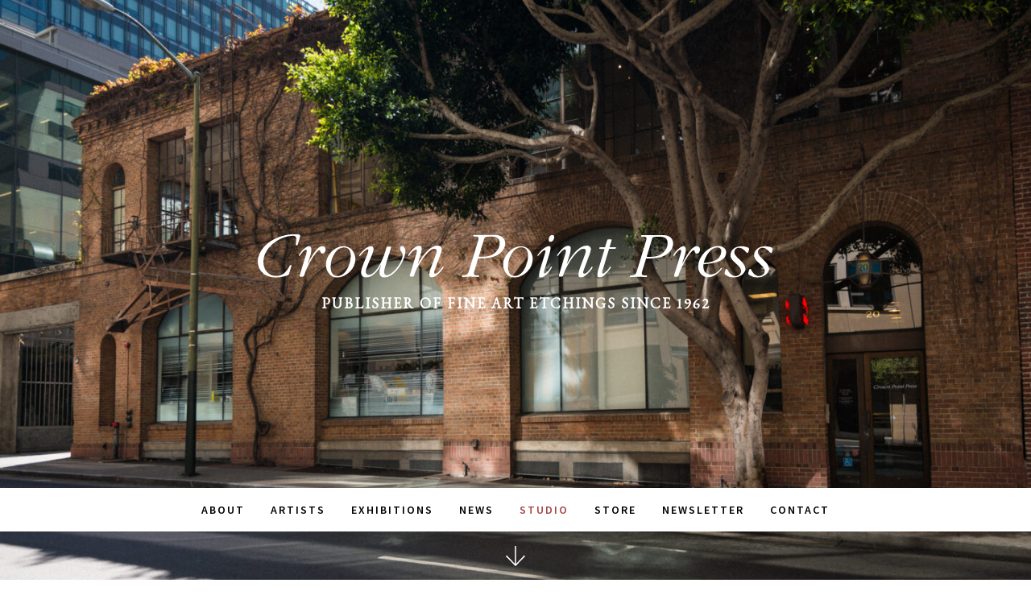

--- FILE ---
content_type: text/html; charset=UTF-8
request_url: https://crownpoint.com/
body_size: 13643
content:
<!doctype html>
<html lang="en-US">
  <head>
  <meta charset="utf-8">
  <meta http-equiv="x-ua-compatible" content="ie=edge">
  <meta name="viewport" content="width=device-width, initial-scale=1, shrink-to-fit=no">
  <link rel="shortcut icon" href="https://crownpoint.com/app/themes/crownpoint/dist/images/favicon.png" />
  <meta name='robots' content='index, follow, max-image-preview:large, max-snippet:-1, max-video-preview:-1' />

            <script data-no-defer="1" data-ezscrex="false" data-cfasync="false" data-pagespeed-no-defer data-cookieconsent="ignore">
                var ctPublicFunctions = {"_ajax_nonce":"cf4143f75b","_rest_nonce":"c12d8f5aba","_ajax_url":"\/wp-admin\/admin-ajax.php","_rest_url":"https:\/\/crownpoint.com\/wp-json\/","data__cookies_type":"none","data__ajax_type":"admin_ajax","data__bot_detector_enabled":"1","data__frontend_data_log_enabled":1,"cookiePrefix":"","wprocket_detected":false,"host_url":"crownpoint.com","text__ee_click_to_select":"Click to select the whole data","text__ee_original_email":"The complete one is","text__ee_got_it":"Got it","text__ee_blocked":"Blocked","text__ee_cannot_connect":"Cannot connect","text__ee_cannot_decode":"Can not decode email. Unknown reason","text__ee_email_decoder":"CleanTalk email decoder","text__ee_wait_for_decoding":"The magic is on the way!","text__ee_decoding_process":"Please wait a few seconds while we decode the contact data."}
            </script>
        
            <script data-no-defer="1" data-ezscrex="false" data-cfasync="false" data-pagespeed-no-defer data-cookieconsent="ignore">
                var ctPublic = {"_ajax_nonce":"cf4143f75b","settings__forms__check_internal":"0","settings__forms__check_external":"1","settings__forms__force_protection":0,"settings__forms__search_test":"1","settings__data__bot_detector_enabled":"1","settings__sfw__anti_crawler":0,"blog_home":"https:\/\/crownpoint.com\/","pixel__setting":"3","pixel__enabled":false,"pixel__url":null,"data__email_check_before_post":"1","data__email_check_exist_post":"0","data__cookies_type":"none","data__key_is_ok":true,"data__visible_fields_required":true,"wl_brandname":"Anti-Spam by CleanTalk","wl_brandname_short":"CleanTalk","ct_checkjs_key":487834441,"emailEncoderPassKey":"ed2460fa902034b17e13f5960b3069c2","bot_detector_forms_excluded":"W10=","advancedCacheExists":false,"varnishCacheExists":false,"wc_ajax_add_to_cart":false}
            </script>
        
	<!-- This site is optimized with the Yoast SEO plugin v26.8 - https://yoast.com/product/yoast-seo-wordpress/ -->
	<title>Crown Point Press</title>
	<meta name="description" content="Publisher and printer of fine art etchings since 1962 with monthly exhibitions in its San Francisco gallery." />
	<link rel="canonical" href="https://crownpoint.com/" />
	<meta property="og:locale" content="en_US" />
	<meta property="og:type" content="website" />
	<meta property="og:title" content="Crown Point Press" />
	<meta property="og:description" content="Publisher and printer of fine art etchings since 1962 with monthly exhibitions in its San Francisco gallery." />
	<meta property="og:url" content="https://crownpoint.com/" />
	<meta property="og:site_name" content="Crown Point Press" />
	<meta property="article:publisher" content="https://www.facebook.com/Crown-Point-Press-161959307190473/" />
	<meta property="article:modified_time" content="2025-11-05T00:05:57+00:00" />
	<meta property="og:image" content="https://crownpoint.com/app/uploads/CPP-FrontDoor-1440x961.jpg" />
	<meta property="og:image:width" content="1440" />
	<meta property="og:image:height" content="961" />
	<meta property="og:image:type" content="image/jpeg" />
	<meta name="twitter:card" content="summary_large_image" />
	<meta name="twitter:site" content="@CrownPointPress" />
	<script type="application/ld+json" class="yoast-schema-graph">{"@context":"https://schema.org","@graph":[{"@type":"WebPage","@id":"https://crownpoint.com/","url":"https://crownpoint.com/","name":"Crown Point Press","isPartOf":{"@id":"https://crownpoint.com/#website"},"about":{"@id":"https://crownpoint.com/#organization"},"primaryImageOfPage":{"@id":"https://crownpoint.com/#primaryimage"},"image":{"@id":"https://crownpoint.com/#primaryimage"},"thumbnailUrl":"https://crownpoint.com/app/uploads/CPP-FrontDoor.jpg","datePublished":"2016-10-18T21:37:27+00:00","dateModified":"2025-11-05T00:05:57+00:00","description":"Publisher and printer of fine art etchings since 1962 with monthly exhibitions in its San Francisco gallery.","breadcrumb":{"@id":"https://crownpoint.com/#breadcrumb"},"inLanguage":"en-US","potentialAction":[{"@type":"ReadAction","target":["https://crownpoint.com/"]}]},{"@type":"ImageObject","inLanguage":"en-US","@id":"https://crownpoint.com/#primaryimage","url":"https://crownpoint.com/app/uploads/CPP-FrontDoor.jpg","contentUrl":"https://crownpoint.com/app/uploads/CPP-FrontDoor.jpg","width":2000,"height":1335},{"@type":"BreadcrumbList","@id":"https://crownpoint.com/#breadcrumb","itemListElement":[{"@type":"ListItem","position":1,"name":"Home"}]},{"@type":"WebSite","@id":"https://crownpoint.com/#website","url":"https://crownpoint.com/","name":"Crown Point Press","description":"Publisher of fine art etchings since 1962","publisher":{"@id":"https://crownpoint.com/#organization"},"potentialAction":[{"@type":"SearchAction","target":{"@type":"EntryPoint","urlTemplate":"https://crownpoint.com/?s={search_term_string}"},"query-input":{"@type":"PropertyValueSpecification","valueRequired":true,"valueName":"search_term_string"}}],"inLanguage":"en-US"},{"@type":"Organization","@id":"https://crownpoint.com/#organization","name":"Crown Point Press","url":"https://crownpoint.com/","logo":{"@type":"ImageObject","inLanguage":"en-US","@id":"https://crownpoint.com/#/schema/logo/image/","url":"https://crownpoint.com/app/uploads/admin-ajax.jpg","contentUrl":"https://crownpoint.com/app/uploads/admin-ajax.jpg","width":600,"height":600,"caption":"Crown Point Press"},"image":{"@id":"https://crownpoint.com/#/schema/logo/image/"},"sameAs":["https://www.facebook.com/Crown-Point-Press-161959307190473/","https://x.com/CrownPointPress","https://www.instagram.com/crownpointpress/","https://www.youtube.com/user/CrownPointPress"]}]}</script>
	<!-- / Yoast SEO plugin. -->


<link rel='dns-prefetch' href='//fd.cleantalk.org' />
<link rel="alternate" title="oEmbed (JSON)" type="application/json+oembed" href="https://crownpoint.com/wp-json/oembed/1.0/embed?url=https%3A%2F%2Fcrownpoint.com%2F" />
<link rel="alternate" title="oEmbed (XML)" type="text/xml+oembed" href="https://crownpoint.com/wp-json/oembed/1.0/embed?url=https%3A%2F%2Fcrownpoint.com%2F&#038;format=xml" />
<style id='wp-img-auto-sizes-contain-inline-css' type='text/css'>
img:is([sizes=auto i],[sizes^="auto," i]){contain-intrinsic-size:3000px 1500px}
/*# sourceURL=wp-img-auto-sizes-contain-inline-css */
</style>
<style id='wp-emoji-styles-inline-css' type='text/css'>

	img.wp-smiley, img.emoji {
		display: inline !important;
		border: none !important;
		box-shadow: none !important;
		height: 1em !important;
		width: 1em !important;
		margin: 0 0.07em !important;
		vertical-align: -0.1em !important;
		background: none !important;
		padding: 0 !important;
	}
/*# sourceURL=wp-emoji-styles-inline-css */
</style>
<style id='wp-block-library-inline-css' type='text/css'>
:root{--wp-block-synced-color:#7a00df;--wp-block-synced-color--rgb:122,0,223;--wp-bound-block-color:var(--wp-block-synced-color);--wp-editor-canvas-background:#ddd;--wp-admin-theme-color:#007cba;--wp-admin-theme-color--rgb:0,124,186;--wp-admin-theme-color-darker-10:#006ba1;--wp-admin-theme-color-darker-10--rgb:0,107,160.5;--wp-admin-theme-color-darker-20:#005a87;--wp-admin-theme-color-darker-20--rgb:0,90,135;--wp-admin-border-width-focus:2px}@media (min-resolution:192dpi){:root{--wp-admin-border-width-focus:1.5px}}.wp-element-button{cursor:pointer}:root .has-very-light-gray-background-color{background-color:#eee}:root .has-very-dark-gray-background-color{background-color:#313131}:root .has-very-light-gray-color{color:#eee}:root .has-very-dark-gray-color{color:#313131}:root .has-vivid-green-cyan-to-vivid-cyan-blue-gradient-background{background:linear-gradient(135deg,#00d084,#0693e3)}:root .has-purple-crush-gradient-background{background:linear-gradient(135deg,#34e2e4,#4721fb 50%,#ab1dfe)}:root .has-hazy-dawn-gradient-background{background:linear-gradient(135deg,#faaca8,#dad0ec)}:root .has-subdued-olive-gradient-background{background:linear-gradient(135deg,#fafae1,#67a671)}:root .has-atomic-cream-gradient-background{background:linear-gradient(135deg,#fdd79a,#004a59)}:root .has-nightshade-gradient-background{background:linear-gradient(135deg,#330968,#31cdcf)}:root .has-midnight-gradient-background{background:linear-gradient(135deg,#020381,#2874fc)}:root{--wp--preset--font-size--normal:16px;--wp--preset--font-size--huge:42px}.has-regular-font-size{font-size:1em}.has-larger-font-size{font-size:2.625em}.has-normal-font-size{font-size:var(--wp--preset--font-size--normal)}.has-huge-font-size{font-size:var(--wp--preset--font-size--huge)}.has-text-align-center{text-align:center}.has-text-align-left{text-align:left}.has-text-align-right{text-align:right}.has-fit-text{white-space:nowrap!important}#end-resizable-editor-section{display:none}.aligncenter{clear:both}.items-justified-left{justify-content:flex-start}.items-justified-center{justify-content:center}.items-justified-right{justify-content:flex-end}.items-justified-space-between{justify-content:space-between}.screen-reader-text{border:0;clip-path:inset(50%);height:1px;margin:-1px;overflow:hidden;padding:0;position:absolute;width:1px;word-wrap:normal!important}.screen-reader-text:focus{background-color:#ddd;clip-path:none;color:#444;display:block;font-size:1em;height:auto;left:5px;line-height:normal;padding:15px 23px 14px;text-decoration:none;top:5px;width:auto;z-index:100000}html :where(.has-border-color){border-style:solid}html :where([style*=border-top-color]){border-top-style:solid}html :where([style*=border-right-color]){border-right-style:solid}html :where([style*=border-bottom-color]){border-bottom-style:solid}html :where([style*=border-left-color]){border-left-style:solid}html :where([style*=border-width]){border-style:solid}html :where([style*=border-top-width]){border-top-style:solid}html :where([style*=border-right-width]){border-right-style:solid}html :where([style*=border-bottom-width]){border-bottom-style:solid}html :where([style*=border-left-width]){border-left-style:solid}html :where(img[class*=wp-image-]){height:auto;max-width:100%}:where(figure){margin:0 0 1em}html :where(.is-position-sticky){--wp-admin--admin-bar--position-offset:var(--wp-admin--admin-bar--height,0px)}@media screen and (max-width:600px){html :where(.is-position-sticky){--wp-admin--admin-bar--position-offset:0px}}

/*# sourceURL=wp-block-library-inline-css */
</style><style id='global-styles-inline-css' type='text/css'>
:root{--wp--preset--aspect-ratio--square: 1;--wp--preset--aspect-ratio--4-3: 4/3;--wp--preset--aspect-ratio--3-4: 3/4;--wp--preset--aspect-ratio--3-2: 3/2;--wp--preset--aspect-ratio--2-3: 2/3;--wp--preset--aspect-ratio--16-9: 16/9;--wp--preset--aspect-ratio--9-16: 9/16;--wp--preset--color--black: #000000;--wp--preset--color--cyan-bluish-gray: #abb8c3;--wp--preset--color--white: #ffffff;--wp--preset--color--pale-pink: #f78da7;--wp--preset--color--vivid-red: #cf2e2e;--wp--preset--color--luminous-vivid-orange: #ff6900;--wp--preset--color--luminous-vivid-amber: #fcb900;--wp--preset--color--light-green-cyan: #7bdcb5;--wp--preset--color--vivid-green-cyan: #00d084;--wp--preset--color--pale-cyan-blue: #8ed1fc;--wp--preset--color--vivid-cyan-blue: #0693e3;--wp--preset--color--vivid-purple: #9b51e0;--wp--preset--gradient--vivid-cyan-blue-to-vivid-purple: linear-gradient(135deg,rgb(6,147,227) 0%,rgb(155,81,224) 100%);--wp--preset--gradient--light-green-cyan-to-vivid-green-cyan: linear-gradient(135deg,rgb(122,220,180) 0%,rgb(0,208,130) 100%);--wp--preset--gradient--luminous-vivid-amber-to-luminous-vivid-orange: linear-gradient(135deg,rgb(252,185,0) 0%,rgb(255,105,0) 100%);--wp--preset--gradient--luminous-vivid-orange-to-vivid-red: linear-gradient(135deg,rgb(255,105,0) 0%,rgb(207,46,46) 100%);--wp--preset--gradient--very-light-gray-to-cyan-bluish-gray: linear-gradient(135deg,rgb(238,238,238) 0%,rgb(169,184,195) 100%);--wp--preset--gradient--cool-to-warm-spectrum: linear-gradient(135deg,rgb(74,234,220) 0%,rgb(151,120,209) 20%,rgb(207,42,186) 40%,rgb(238,44,130) 60%,rgb(251,105,98) 80%,rgb(254,248,76) 100%);--wp--preset--gradient--blush-light-purple: linear-gradient(135deg,rgb(255,206,236) 0%,rgb(152,150,240) 100%);--wp--preset--gradient--blush-bordeaux: linear-gradient(135deg,rgb(254,205,165) 0%,rgb(254,45,45) 50%,rgb(107,0,62) 100%);--wp--preset--gradient--luminous-dusk: linear-gradient(135deg,rgb(255,203,112) 0%,rgb(199,81,192) 50%,rgb(65,88,208) 100%);--wp--preset--gradient--pale-ocean: linear-gradient(135deg,rgb(255,245,203) 0%,rgb(182,227,212) 50%,rgb(51,167,181) 100%);--wp--preset--gradient--electric-grass: linear-gradient(135deg,rgb(202,248,128) 0%,rgb(113,206,126) 100%);--wp--preset--gradient--midnight: linear-gradient(135deg,rgb(2,3,129) 0%,rgb(40,116,252) 100%);--wp--preset--font-size--small: 13px;--wp--preset--font-size--medium: 20px;--wp--preset--font-size--large: 36px;--wp--preset--font-size--x-large: 42px;--wp--preset--spacing--20: 0.44rem;--wp--preset--spacing--30: 0.67rem;--wp--preset--spacing--40: 1rem;--wp--preset--spacing--50: 1.5rem;--wp--preset--spacing--60: 2.25rem;--wp--preset--spacing--70: 3.38rem;--wp--preset--spacing--80: 5.06rem;--wp--preset--shadow--natural: 6px 6px 9px rgba(0, 0, 0, 0.2);--wp--preset--shadow--deep: 12px 12px 50px rgba(0, 0, 0, 0.4);--wp--preset--shadow--sharp: 6px 6px 0px rgba(0, 0, 0, 0.2);--wp--preset--shadow--outlined: 6px 6px 0px -3px rgb(255, 255, 255), 6px 6px rgb(0, 0, 0);--wp--preset--shadow--crisp: 6px 6px 0px rgb(0, 0, 0);}:where(.is-layout-flex){gap: 0.5em;}:where(.is-layout-grid){gap: 0.5em;}body .is-layout-flex{display: flex;}.is-layout-flex{flex-wrap: wrap;align-items: center;}.is-layout-flex > :is(*, div){margin: 0;}body .is-layout-grid{display: grid;}.is-layout-grid > :is(*, div){margin: 0;}:where(.wp-block-columns.is-layout-flex){gap: 2em;}:where(.wp-block-columns.is-layout-grid){gap: 2em;}:where(.wp-block-post-template.is-layout-flex){gap: 1.25em;}:where(.wp-block-post-template.is-layout-grid){gap: 1.25em;}.has-black-color{color: var(--wp--preset--color--black) !important;}.has-cyan-bluish-gray-color{color: var(--wp--preset--color--cyan-bluish-gray) !important;}.has-white-color{color: var(--wp--preset--color--white) !important;}.has-pale-pink-color{color: var(--wp--preset--color--pale-pink) !important;}.has-vivid-red-color{color: var(--wp--preset--color--vivid-red) !important;}.has-luminous-vivid-orange-color{color: var(--wp--preset--color--luminous-vivid-orange) !important;}.has-luminous-vivid-amber-color{color: var(--wp--preset--color--luminous-vivid-amber) !important;}.has-light-green-cyan-color{color: var(--wp--preset--color--light-green-cyan) !important;}.has-vivid-green-cyan-color{color: var(--wp--preset--color--vivid-green-cyan) !important;}.has-pale-cyan-blue-color{color: var(--wp--preset--color--pale-cyan-blue) !important;}.has-vivid-cyan-blue-color{color: var(--wp--preset--color--vivid-cyan-blue) !important;}.has-vivid-purple-color{color: var(--wp--preset--color--vivid-purple) !important;}.has-black-background-color{background-color: var(--wp--preset--color--black) !important;}.has-cyan-bluish-gray-background-color{background-color: var(--wp--preset--color--cyan-bluish-gray) !important;}.has-white-background-color{background-color: var(--wp--preset--color--white) !important;}.has-pale-pink-background-color{background-color: var(--wp--preset--color--pale-pink) !important;}.has-vivid-red-background-color{background-color: var(--wp--preset--color--vivid-red) !important;}.has-luminous-vivid-orange-background-color{background-color: var(--wp--preset--color--luminous-vivid-orange) !important;}.has-luminous-vivid-amber-background-color{background-color: var(--wp--preset--color--luminous-vivid-amber) !important;}.has-light-green-cyan-background-color{background-color: var(--wp--preset--color--light-green-cyan) !important;}.has-vivid-green-cyan-background-color{background-color: var(--wp--preset--color--vivid-green-cyan) !important;}.has-pale-cyan-blue-background-color{background-color: var(--wp--preset--color--pale-cyan-blue) !important;}.has-vivid-cyan-blue-background-color{background-color: var(--wp--preset--color--vivid-cyan-blue) !important;}.has-vivid-purple-background-color{background-color: var(--wp--preset--color--vivid-purple) !important;}.has-black-border-color{border-color: var(--wp--preset--color--black) !important;}.has-cyan-bluish-gray-border-color{border-color: var(--wp--preset--color--cyan-bluish-gray) !important;}.has-white-border-color{border-color: var(--wp--preset--color--white) !important;}.has-pale-pink-border-color{border-color: var(--wp--preset--color--pale-pink) !important;}.has-vivid-red-border-color{border-color: var(--wp--preset--color--vivid-red) !important;}.has-luminous-vivid-orange-border-color{border-color: var(--wp--preset--color--luminous-vivid-orange) !important;}.has-luminous-vivid-amber-border-color{border-color: var(--wp--preset--color--luminous-vivid-amber) !important;}.has-light-green-cyan-border-color{border-color: var(--wp--preset--color--light-green-cyan) !important;}.has-vivid-green-cyan-border-color{border-color: var(--wp--preset--color--vivid-green-cyan) !important;}.has-pale-cyan-blue-border-color{border-color: var(--wp--preset--color--pale-cyan-blue) !important;}.has-vivid-cyan-blue-border-color{border-color: var(--wp--preset--color--vivid-cyan-blue) !important;}.has-vivid-purple-border-color{border-color: var(--wp--preset--color--vivid-purple) !important;}.has-vivid-cyan-blue-to-vivid-purple-gradient-background{background: var(--wp--preset--gradient--vivid-cyan-blue-to-vivid-purple) !important;}.has-light-green-cyan-to-vivid-green-cyan-gradient-background{background: var(--wp--preset--gradient--light-green-cyan-to-vivid-green-cyan) !important;}.has-luminous-vivid-amber-to-luminous-vivid-orange-gradient-background{background: var(--wp--preset--gradient--luminous-vivid-amber-to-luminous-vivid-orange) !important;}.has-luminous-vivid-orange-to-vivid-red-gradient-background{background: var(--wp--preset--gradient--luminous-vivid-orange-to-vivid-red) !important;}.has-very-light-gray-to-cyan-bluish-gray-gradient-background{background: var(--wp--preset--gradient--very-light-gray-to-cyan-bluish-gray) !important;}.has-cool-to-warm-spectrum-gradient-background{background: var(--wp--preset--gradient--cool-to-warm-spectrum) !important;}.has-blush-light-purple-gradient-background{background: var(--wp--preset--gradient--blush-light-purple) !important;}.has-blush-bordeaux-gradient-background{background: var(--wp--preset--gradient--blush-bordeaux) !important;}.has-luminous-dusk-gradient-background{background: var(--wp--preset--gradient--luminous-dusk) !important;}.has-pale-ocean-gradient-background{background: var(--wp--preset--gradient--pale-ocean) !important;}.has-electric-grass-gradient-background{background: var(--wp--preset--gradient--electric-grass) !important;}.has-midnight-gradient-background{background: var(--wp--preset--gradient--midnight) !important;}.has-small-font-size{font-size: var(--wp--preset--font-size--small) !important;}.has-medium-font-size{font-size: var(--wp--preset--font-size--medium) !important;}.has-large-font-size{font-size: var(--wp--preset--font-size--large) !important;}.has-x-large-font-size{font-size: var(--wp--preset--font-size--x-large) !important;}
/*# sourceURL=global-styles-inline-css */
</style>

<style id='classic-theme-styles-inline-css' type='text/css'>
/*! This file is auto-generated */
.wp-block-button__link{color:#fff;background-color:#32373c;border-radius:9999px;box-shadow:none;text-decoration:none;padding:calc(.667em + 2px) calc(1.333em + 2px);font-size:1.125em}.wp-block-file__button{background:#32373c;color:#fff;text-decoration:none}
/*# sourceURL=/wp-includes/css/classic-themes.min.css */
</style>
<link rel='stylesheet' id='cleantalk-public-css-css' href='https://crownpoint.com/app/plugins/cleantalk-spam-protect/css/cleantalk-public.min.css?ver=6.65_1759953837' type='text/css' media='all' />
<link rel='stylesheet' id='cleantalk-email-decoder-css-css' href='https://crownpoint.com/app/plugins/cleantalk-spam-protect/css/cleantalk-email-decoder.min.css?ver=6.65_1759953837' type='text/css' media='all' />
<link rel='stylesheet' id='sage/main.css-css' href='https://crownpoint.com/app/themes/crownpoint/dist/styles/main_3742d194.css?ver=3.8' type='text/css' media='all' />
<script type="text/javascript" src="https://crownpoint.com/app/plugins/cleantalk-spam-protect/js/apbct-public-bundle_ext-protection.min.js?ver=6.65_1759953837" id="apbct-public-bundle_ext-protection.min-js-js"></script>
<script type="text/javascript" src="https://fd.cleantalk.org/ct-bot-detector-wrapper.js?ver=6.65" id="ct_bot_detector-js" defer="defer" data-wp-strategy="defer"></script>
<script type="text/javascript" src="https://code.jquery.com/jquery-3.1.1.min.js" id="jquery-js"></script>
<script>(window.jQuery && jQuery.noConflict()) || document.write('<script src="https://crownpoint.com/wp-includes/js/jquery/jquery.js"><\/script>')</script>
<script type="text/javascript" src="https://crownpoint.com/app/themes/crownpoint/dist/scripts/main_3742d194.js?ver=3.8" id="sage/main.js-js"></script>
<link rel="https://api.w.org/" href="https://crownpoint.com/wp-json/" /><link rel="alternate" title="JSON" type="application/json" href="https://crownpoint.com/wp-json/wp/v2/pages/2" /><link rel="EditURI" type="application/rsd+xml" title="RSD" href="https://crownpoint.com/xmlrpc.php?rsd" />
<meta name="generator" content="WordPress 6.9" />
<link rel='shortlink' href='https://crownpoint.com/' />
</head>
  <body class="home wp-singular page-template-default page page-id-2 page-parent wp-theme-crownpoint wp-child-theme-crownpoint">
    <!-- // crownpoint DH  -->
<header id="masthead" class="header" role="banner">

  <div class="brand textonly">
    <a href="https://crownpoint.com/" rel="home" title="Crown Point Press">
              <svg xmlns="http://www.w3.org/2000/svg" viewBox="0 0 560.2 46.9">
  <path d="M0,29.3C.1,20.5,6.5,12.7,13.7,7.9S31.5,0,40,0c1,0,6.2.1,6.2,1.7a6.9,6.9,0,0,1-.4,1.9c-.6,2.2-1.3,4.3-2,6.5s-.5,2.2-1.3,2.2-1.1-.7-1.1-1.6.5-4.5.5-5.8S41,1.8,38.7,1.8c-7.4,0-15.6,3.2-21.9,8.3S6.1,22.2,6.1,30.1s5.1,15,13.8,15c6.3,0,10.4-3.3,13.2-8.1,1.1-1.8,1.7-3.6,2.6-3.6s.9.2.9.6a7.2,7.2,0,0,1-.5,2.1c-.9,2.1-1.8,7-2.7,7.9s-9.9,2.9-13.5,2.9-9.5-1-13.4-4A17.1,17.1,0,0,1,0,29.4ZM73.7,16.7c0,1.9-1.2,4.2-3.3,4.2a2.2,2.2,0,0,1-1.6-.4,7.1,7.1,0,0,1-1.1-2.6.8.8,0,0,0-.9-.5c-1.9,0-6.3,6.5-7.1,7.8-2.7,4.2-7.3,13-8.7,17.6-.8,2.7-.6,3.2-3.5,3.2-.6,0-2,.1-2-.9a16.6,16.6,0,0,1,.5-2l6.3-20.6a17.3,17.3,0,0,0,.9-4.2c0-.6-.1-1.5-.9-1.5s-3,1.8-4.2,3.3l-1.8,2.4c-.2.3-.6,1.1-1.1,1.1a.5.5,0,0,1-.5-.5c0-1.2,3-4.6,3.7-5.4S53.2,13,55.6,13s2.7,2.7,2.7,4.2c0,3.2-2.7,10.4-4.1,14.9h.1C56.8,27.6,63.9,13,70.1,13a3.4,3.4,0,0,1,3.6,3.6Zm32.4,10.4a19.3,19.3,0,0,1-5.8,13.2c-3.5,3.5-9.1,6.6-14.1,6.6-7.6,0-12.1-7.1-12.1-14C74,22.9,83.4,13,93.4,13c7.6,0,12.7,6.9,12.7,14Zm-5-3.4c0-4.8-1.7-9.3-7.3-9.3-4,0-7.3,2.2-9.6,5.4a27.3,27.3,0,0,0-5,15.3c0,5,1.6,10.1,7.4,10.1,4,0,7.2-2.4,9.6-5.9a30.4,30.4,0,0,0,4.9-15.6Zm42.7-10.2c.6,0,1.1.1,1.1.6a13.4,13.4,0,0,1-.7,2.7c-2.4,7.8-6.8,20.7-6.8,23.5s.7,4,2.9,4c6.1,0,17.1-13.8,17.1-21.5,0-3.5-2.6-4-2.6-6.7s.6-3.2,2.3-3.2,3.3,2.9,3.3,5c0,11.7-12.5,28.9-22.8,28.9-3.6,0-5.3-2.1-5.3-5.7s1-5.4,1.9-8h-.1c-3.3,6.3-9.2,13.7-16.3,13.7-3.4,0-5.5-2.3-5.5-5.7,0-5.6,7.8-19.6,7.8-23.4,0-.7-.1-1.3-.9-1.3s-3.3,1.9-5,3.7-3,3.7-3.5,3.7a.5.5,0,0,1-.5-.5C110.2,21.7,118,13,123,13c1.9,0,2.8,1.2,2.8,3,0,5.3-8.4,19.6-8.4,24.3,0,1.9,1,3.7,3.1,3.7,5.5,0,10.7-7.7,14.3-15.2a97.6,97.6,0,0,0,4.5-12.2c.4-1.4.6-3,1.6-3Zm56.1,3.5a16.8,16.8,0,0,1-1.4,5.2l-5.8,15.4a13.4,13.4,0,0,0-1.1,3.7,1.3,1.3,0,0,0,1.4,1.4c1.7,0,4.1-2.5,5.8-4.6s1.9-3,2.6-3a.5.5,0,0,1,.5.5c0,.9-1.2,2.6-3.2,4.8s-6.2,6.3-9.1,6.3-3.1-1.2-3.1-3.2,1.1-5.5,1.9-7.7c1.7-4.5,3.5-9.1,5.1-13.6a12.4,12.4,0,0,0,1-3.9,2.3,2.3,0,0,0-2.5-2.5c-3.8,0-8.4,5.3-10.6,7.9-3.8,4.5-9.4,14.1-11.1,19.7-.6,2.1-.7,2.4-2.4,2.4h-1.2c-.9,0-1.5,0-1.5-.9a7,7,0,0,1,.4-1.7c2.2-7,4.3-14,6.4-21a15,15,0,0,0,.9-4c0-.9-.4-1.7-1.4-1.7s-4.4,3-5.8,5-1.2,2.1-1.7,2.1a.5.5,0,0,1-.6-.5c0-.8,2.5-4.1,3.1-4.7,1.8-2.2,5.5-5.8,8.6-5.8s3,1.4,3,3.5a23.5,23.5,0,0,1-1.2,6.3c-1,3.3-2.1,6.6-3.1,9.9h.1c4-7.2,12.4-19.9,21.7-19.9,2.4,0,4.5,1.4,4.5,4Zm69-6.8c0,6-5,11-10.2,13.3s-11.5,2.7-17.8,2.7h-1.4c-1.2,4.1-2.5,8.2-3.8,12.4a21,21,0,0,0-.9,3.5c0,2.2,2,2.3,3.6,2.3s2.2-.1,2.2.9-.7.9-1.4.9l-8.5-.3-6.7.3c-.6,0-2.2.4-2.2-.7s1.3-1.1,3.1-1.2c3.4-.1,4.1-3,5-5.8,3.1-10.1,6.2-20.2,9.2-30.2a19.5,19.5,0,0,0,.9-3.5c0-2.2-2-2.1-3.6-2.1s-2.2.1-2.2-.9.7-.8,1.4-.8h22.6a11.7,11.7,0,0,1,7.1,1.9,8.7,8.7,0,0,1,3.6,7.3Zm-6-.9c0-5.8-4.7-6.6-9.4-6.6-6.5,0-6.8.6-7.5,2.6l-5.6,18.2c-.2.6-.1.9,1.1.9,5.4,0,10.6.1,15.1-3.3s6.3-7.1,6.3-11.7Zm35.9,17.7A19.3,19.3,0,0,1,293,40.3c-3.5,3.5-9.1,6.6-14.1,6.6-7.6,0-12.1-7.1-12.1-14,0-9.9,9.4-19.8,19.4-19.8,7.6,0,12.7,6.9,12.7,14Zm-5-3.4c0-4.8-1.7-9.3-7.3-9.3-4,0-7.3,2.2-9.6,5.4a27.3,27.3,0,0,0-5,15.3c0,5,1.6,10.1,7.4,10.1,4,0,7.2-2.4,9.6-5.9a30.4,30.4,0,0,0,4.9-15.6Zm24.4-8A22.6,22.6,0,0,1,317,21c-1.7,5.8-3.5,11.5-5.3,17.3a10.4,10.4,0,0,0-.6,2.9c0,.7.3,1.3.9,1.3s4-3,5.4-5.2,1.4-2.3,1.9-2.3.4.2.4.5-2.3,4.2-3,5.1-5.8,6.3-8.8,6.3-2.2-1.2-2.2-2.9a26.8,26.8,0,0,1,1.3-6.3c1.7-5.6,3.5-11.2,5.1-16.7a13.4,13.4,0,0,0,.6-2.4c0-.6-.1-1.3-.9-1.3s-2.7,1.5-4.2,3-2.7,3.3-3.2,3.3-.4-.2-.4-.6,3-4.1,3.5-4.7S313.3,13,316,13s2.2,1.1,2.2,2.7Zm3.9-12c0,1.9-1.6,4.7-3.8,4.7s-2.2-1.3-2.2-2.7,1.6-4.6,3.7-4.6a2.4,2.4,0,0,1,2.4,2.5Zm39.8,13.4a16.8,16.8,0,0,1-1.4,5.2l-5.8,15.4a13.4,13.4,0,0,0-1.1,3.7,1.3,1.3,0,0,0,1.4,1.4c1.7,0,4.1-2.5,5.8-4.6s1.9-3,2.6-3a.5.5,0,0,1,.5.5c0,.9-1.2,2.6-3.2,4.8s-6.2,6.3-9.1,6.3-3.1-1.2-3.1-3.2,1.1-5.5,1.9-7.7c1.7-4.5,3.5-9.1,5.1-13.6a12.4,12.4,0,0,0,1-3.9,2.3,2.3,0,0,0-2.5-2.5c-3.8,0-8.4,5.3-10.6,7.9-3.8,4.5-9.4,14.1-11.1,19.7-.6,2.1-.7,2.4-2.4,2.4h-1.2c-.9,0-1.5,0-1.5-.9a7.1,7.1,0,0,1,.4-1.7c2.2-7,4.3-14,6.4-21a15,15,0,0,0,.9-4c0-.9-.4-1.7-1.4-1.7s-4.4,3-5.8,5-1.2,2.1-1.7,2.1a.5.5,0,0,1-.6-.5c0-.8,2.5-4.1,3.1-4.7,1.8-2.2,5.5-5.8,8.6-5.8s3,1.4,3,3.5a23.5,23.5,0,0,1-1.2,6.3c-1,3.3-2.1,6.6-3.1,9.9h.1c4-7.2,12.4-19.9,21.7-19.9,2.4,0,4.5,1.4,4.5,4ZM369.1,43a22.8,22.8,0,0,1,1.4-6.1c2.2-7,4.3-14,6.4-20.9h-4.1c-.9,0-1.7,0-1.7-.6a1.2,1.2,0,0,1,.3-.9c.3-.4.9-.4,1.7-.4h4.3l2.4-7.7a1.3,1.3,0,0,1,1.2-.8h2.7c.5,0,.9.1.9.6a7.9,7.9,0,0,1-.4,1.9c-.6,1.9-1.2,4-1.9,6h5.4c1.1,0,1.6,0,1.6.4a2.2,2.2,0,0,1-.3,1c-.1.4-1,.4-1.7.4h-5.5c-2.2,7.2-4.4,14.5-6.6,21.7a14.3,14.3,0,0,0-.9,3.5c0,.7.3,1.5,1.2,1.5s4.4-3.5,5.4-4.8,1.7-2.8,2.1-2.8a.6.6,0,0,1,.6.6c0,.8-1.7,3.2-2.2,3.7-1.8,2.4-6.3,7.5-9.6,7.5s-2.7-2.2-2.7-3.8Zm82.3-32.7c0,6-5,11-10.2,13.3s-11.5,2.7-17.8,2.7h-1.4c-1.2,4.1-2.5,8.2-3.8,12.4a21.1,21.1,0,0,0-.9,3.5c0,2.2,2,2.3,3.6,2.3s2.2-.1,2.2.9-.7.9-1.4.9l-8.5-.3-6.7.3c-.6,0-2.2.4-2.2-.7s1.3-1.1,3.1-1.2c3.4-.1,4.1-3,5-5.8,3.1-10.1,6.2-20.2,9.2-30.2a19.4,19.4,0,0,0,.9-3.5c0-2.2-2-2.1-3.6-2.1s-2.2.1-2.2-.9.7-.8,1.4-.8h22.6a11.7,11.7,0,0,1,7.1,1.9,8.7,8.7,0,0,1,3.6,7.3Zm-6-.9c0-5.8-4.7-6.6-9.4-6.6-6.5,0-6.8.6-7.5,2.6l-5.6,18.2c-.2.6-.1.9,1.1.9,5.4,0,10.6.1,15.1-3.3s6.3-7.1,6.3-11.7Zm35.2,7.3c0,1.9-1.2,4.2-3.3,4.2a2.2,2.2,0,0,1-1.6-.4,7.2,7.2,0,0,1-1.1-2.6.8.8,0,0,0-.9-.5c-1.9,0-6.3,6.5-7.1,7.8-2.7,4.2-7.3,13-8.7,17.6-.8,2.7-.6,3.2-3.5,3.2-.6,0-2,.1-2-.9a16.5,16.5,0,0,1,.5-2l6.3-20.6a17.3,17.3,0,0,0,.9-4.2c0-.6-.1-1.5-.9-1.5s-3,1.8-4.2,3.3l-1.8,2.4c-.2.3-.6,1.1-1.1,1.1a.5.5,0,0,1-.5-.5c0-1.2,3-4.6,3.7-5.4s4.8-4.7,7.2-4.7,2.7,2.7,2.7,4.2c0,3.2-2.7,10.4-4.1,14.9h.1C463.7,27.6,470.8,13,477,13a3.4,3.4,0,0,1,3.6,3.6ZM509,19.9c0,10.4-16,11.7-23.7,12.6h-.9a17.4,17.4,0,0,0-.1,2.7c0,4.8,2.5,8.3,7.6,8.3s8.9-3.2,11.3-6.6c.2-.3.4-.6.8-.6s.5.1.5.5-1.5,2.4-1.9,2.8c-3.5,3.8-8.4,7-13.6,7s-10.4-5.1-10.4-11.3c0-11.1,10.9-22.5,22-22.5,4,0,8.4,2.3,8.4,6.8Zm-9.4-5.5c-7.9,0-13.3,10.1-15,16.8,5.3-.4,13.5-1.7,16.8-6a11.4,11.4,0,0,0,2.4-6.7c0-2.7-1.6-4.1-4.2-4.1Zm30.5,22.8c0,2.6-2.2,5.5-4.2,7a15.2,15.2,0,0,1-8.6,2.7,16.1,16.1,0,0,1-8.3-2.4c-.6-.4-1.7-1.2-1.7-2a12.2,12.2,0,0,1,.6-2.3c.1-.6.4-2.6,1.4-2.6s1.2.7,1.7,1.7,3.5,6,7.9,6c3,0,6.4-2.4,6.4-5.5s-2.9-5.6-5.8-8.2-5.8-5.3-5.8-8.7c0-6.3,5.9-9.8,11.6-9.8,1.4,0,8.7.5,8.7,3a11,11,0,0,1-.5,2.1c-.2.6-.4,2.1-1.3,2.1s-1.9-1.4-3.4-2.8a8.5,8.5,0,0,0-5.8-2.8,4.8,4.8,0,0,0-5.1,4.8c0,2.8,2.9,5.3,5.8,8.1s6.1,5.8,6.1,9.6Zm25.7,0c0,2.6-2.2,5.5-4.2,7a15.3,15.3,0,0,1-8.6,2.7,16.1,16.1,0,0,1-8.3-2.4c-.6-.4-1.7-1.2-1.7-2a12.1,12.1,0,0,1,.6-2.3c.1-.6.4-2.6,1.4-2.6s1.2.7,1.7,1.7,3.5,6,7.9,6c3,0,6.4-2.4,6.4-5.5s-2.9-5.6-5.8-8.2-5.8-5.3-5.8-8.7c0-6.3,5.9-9.8,11.6-9.8,1.4,0,8.7.5,8.7,3a11,11,0,0,1-.5,2.1c-.2.6-.4,2.1-1.3,2.1s-1.9-1.4-3.4-2.8a8.5,8.5,0,0,0-5.8-2.8,4.8,4.8,0,0,0-5.1,4.8c0,2.8,2.9,5.3,5.8,8.1s6.1,5.8,6.1,9.6Z"/>
</svg>
                  <span class="tagline">PUBLISHER OF FINE ART ETCHINGS SINCE 1962</span>
                  </a>
  </div>

  <nav class="navigation" role="navigation">
    <button data-menu="primary-menu" class="ani-menu-icon ani-menu-icon--x">
      <span></span>
    </button>
    <ul id="primary-navigation" class="primary-navigation"><li id="menu-item-5871" class="mobile-only menu-item menu-item-type-post_type menu-item-object-page menu-item-home current-menu-item page_item page-item-2 current_page_item menu-item-5871"><a href="https://crownpoint.com/" aria-current="page">Home</a></li>
<li id="menu-item-610" class="menu-item menu-item-type-post_type menu-item-object-page menu-item-610"><a href="https://crownpoint.com/about/">About</a></li>
<li id="menu-item-611" class="menu-item menu-item-type-post_type menu-item-object-page menu-item-611"><a href="https://crownpoint.com/artists/">Artists</a></li>
<li id="menu-item-11571" class="menu-item menu-item-type-post_type menu-item-object-page menu-item-11571"><a href="https://crownpoint.com/exhibitions/">Exhibitions</a></li>
<li id="menu-item-612" class="menu-item menu-item-type-post_type menu-item-object-page menu-item-612"><a href="https://crownpoint.com/news/">News</a></li>
<li id="menu-item-614" class="menu-item menu-item-type-custom menu-item-object-custom menu-item-614"><a target="_blank" href="http://www.magical-secrets.com/">Studio</a></li>
<li id="menu-item-615" class="menu-item menu-item-type-custom menu-item-object-custom menu-item-615"><a target="_blank" href="https://store.crownpoint.com/">Store</a></li>
<li id="menu-item-10068" class="menu-item menu-item-type-custom menu-item-object-custom menu-item-10068"><a href="https://crownpoint.com/overview/">Newsletter</a></li>
<li id="menu-item-613" class="menu-item menu-item-type-post_type menu-item-object-page menu-item-613"><a href="https://crownpoint.com/contact/">Contact</a></li>
</ul>    <a class="arrow-up" title="Back to Top">
      <svg xmlns="http://www.w3.org/2000/svg" viewBox="0 0 96.6 100">
  <path d="M48.6,0,96.6,48.8l-4.9,4.7L51.7,11.8V100H44.8V11.8L4.9,53.5,0,48.8,47.9,0Z"/>
</svg>
    </a>
  </nav>

</header>
    <main class="main">
        
  <header class="page-header full">
        <div class="background-image"
         data-parallax="scroll"
         data-speed="0.8"
         data-image-src="https://crownpoint.com/app/uploads/CPP-FrontDoor-1440x961.jpg"
         data-natural-width="1440"
         data-natural-height="961">
    </div>
    <a href="" class="scroll-down">
      <svg xmlns="http://www.w3.org/2000/svg" viewBox="0 0 96.6 100">
  <path d="M48,100,0,51.2l4.9-4.7,40,41.7V0h6.9V88.2L91.7,46.5l4.9,4.7L48.7,100Z"/>
</svg>
    </a>
      </header>

  
      <section id="content-__geraniums-camellias" class="content-default featured-block row-even">

        <header class="featured-header">
                    <div class="background-image"
               data-parallax="scroll"
               data-speed="0.8"
               data-image-src="https://crownpoint.com/app/uploads/Geraniums-and-Lemons_image-only-1440x1776.jpg"
               data-natural-width="1440"
               data-natural-height="1776">
                       </div>
        </header>

        <div class="featured-copy">
          <h1 class="featured-title">
            <a href="https://crownpoint.com/exhibition/__geraniums-camellias/">
              Hilary Pecis: Geraniums and Camellias            </a>
          </h1>
          <p class="featured-infolink">
            <a href="https://crownpoint.com/exhibition/__geraniums-camellias/" class="arrow">
              November 7, 2025 - January 28, 2026              <svg xmlns="http://www.w3.org/2000/svg" viewBox="0 0 100 96.6">
  <path d="M100,48.6,51.2,96.6l-4.7-4.9L88.2,51.7H0V44.8H88.2L46.5,4.9,51.2,0,100,47.9Z"/>
</svg>
            </a>
          </p>
        </div>

      </section>


      <section id="content-color-2-2" class="content-default featured-block row-odd">

        <header class="featured-header">
                    <div class="background-image"
               data-parallax="scroll"
               data-speed="0.8"
               data-image-src="https://crownpoint.com/app/uploads/05-refractive-index-V.jpg"
               data-natural-width="791"
               data-natural-height="1000">
                       </div>
        </header>

        <div class="featured-copy">
          <h1 class="featured-title">
            <a href="https://crownpoint.com/exhibition/color-2-2/">
              Color: A Group Exhibition            </a>
          </h1>
          <p class="featured-infolink">
            <a href="https://crownpoint.com/exhibition/color-2-2/" class="arrow">
              November 7, 2025 - January 7, 2026              <svg xmlns="http://www.w3.org/2000/svg" viewBox="0 0 100 96.6">
  <path d="M100,48.6,51.2,96.6l-4.7-4.9L88.2,51.7H0V44.8H88.2L46.5,4.9,51.2,0,100,47.9Z"/>
</svg>
            </a>
          </p>
        </div>

      </section>

    </main>
    <footer class="footer">

  <div class="inner">

    <figure class="footer-logo">
      <a href="https://crownpoint.com/" rel="home" title="Crown Point Press">
        <svg xmlns="http://www.w3.org/2000/svg" viewBox="0 0 311.7 306.3">
  <path d="M308,18.9l3.5-10.6h.2V7.9h-.3l-.3-.4c-4.9-7.4-4.9-7.4-5.4-7.3C218.5,17.6,153,57.8,111,119.6h0l-.6,1-1.3,1.9-1.7,2.7-1,1.6h0c-8.4,12.4-26.2,33.5-55.9,33a41.7,41.7,0,1,1,38.3-58.2l.2.7h.1l.5-.2a65.4,65.4,0,0,1,8.5,4.4v.6h0l1.4-.4h0l-.2-.7h-.1a50.5,50.5,0,1,0-49,62.7c15,0,27.5-3.2,38.8-10.7C55,231.7,61,303.1,61.1,303.8v.6l9.4,1.9,9.7-5.1v-.5c-.1-.7-5.6-70.9,30.2-141.1a50.5,50.5,0,1,0,40.6-56.4c14.6-14.8,32.2-29.4,47.7-39.6A50.5,50.5,0,1,0,264,32.2a436.6,436.6,0,0,1,43.3-13h.7ZM1.5,118.1a49,49,0,0,1,96.1-13.6,51.3,51.3,0,0,0-7.5-3.7,43.2,43.2,0,1,0-39.6,60.5h1.2c29.3,0,47-20.6,55.5-33.1h0l.4-.6c1.5-2.2,2.7-4.2,3.7-5.7l.4-.6C153.3,59.5,218.5,19.2,305.5,1.6l3.7,5.6a386.8,386.8,0,0,0-71.9,22.6l-.5.2A50.3,50.3,0,0,0,214.1,41l-.6.4c-30.1,17-63.3,45.1-86.5,73.5l-.4.4a50.9,50.9,0,0,0-8.7,10.3h-.1l-.4.6c-8.9,13.1-17.6,22.6-26.9,29.1h0c-11.7,8.2-24.4,11.8-40,11.8A49,49,0,0,1,1.5,118.1ZM91,157.9l.3-.7.2-.6v-.3c7.2-5.1,13.9-11.9,20.8-20.7C83,184.1,67.9,244,69.7,304.6l-7.2-1.4C62.1,296.3,58.1,228.1,91,157.9Zm19.1-.7C74.7,225.2,78.3,293.8,78.7,300.3l-7.5,3.9c-1.8-58.9,12.6-117.1,40.6-164.7a50.3,50.3,0,0,0-1.8,13.2c0,1.4.1,2.8.2,4.1Zm99.4-4.4a49,49,0,0,1-97.8,4.5h0c-.1-1.4-.2-2.9-.2-4.4a48.9,48.9,0,0,1,16.2-36.4h0a48.9,48.9,0,0,1,21.1-11.2h.1l.2-.2a48.9,48.9,0,0,1,60.3,47.6Zm-61-49.1h-.1a50.2,50.2,0,0,0-16,7.1c21.5-25.1,50.3-49.4,77.2-65.5a50.6,50.6,0,0,0-9.9,15.8C183.1,71.8,163.9,87.7,148.4,103.7ZM295.6,79.6a49,49,0,1,1-94.8-17.4h.2v-.2a49.1,49.1,0,0,1,36.3-30.4h0a49,49,0,0,1,58.4,48.1Zm-49-50.5-4.1.2A384,384,0,0,1,309.8,8.6l-3,9.1A439.5,439.5,0,0,0,262,31.3h-.3A50.3,50.3,0,0,0,246.6,29.1ZM117.3,152.8a43.2,43.2,0,1,0,43.2-43.2A43.2,43.2,0,0,0,117.3,152.8Zm84.9,0a41.7,41.7,0,1,1-41.7-41.7A41.7,41.7,0,0,1,202.2,152.8Zm1.1-73a43.2,43.2,0,1,0,43.2-43.2A43.2,43.2,0,0,0,203.3,79.8Zm84.9,0a41.7,41.7,0,1,1-41.7-41.7A41.7,41.7,0,0,1,288.2,79.8Z"/>
</svg>
      </a>
    </figure>

    <div class="copy">

      <div class="cols col1">
                  <h3 class="col-title">Crown Point Press</h3>
          <a href="https://www.google.com/maps/place/Crown+Point+Press++20+Hawthorne+Street+San+Francisco%2C+CA+94105+" target="_blank"><p>20 Hawthorne Street<br />
San Francisco, CA 94105</p>
</a>                <p>
          <a target="_blank" class="arrow" href="https://magical-secrets.com/">
            Visit Magical Secrets
            <svg xmlns="http://www.w3.org/2000/svg" viewBox="0 0 100 96.6">
  <path d="M100,48.6,51.2,96.6l-4.7-4.9L88.2,51.7H0V44.8H88.2L46.5,4.9,51.2,0,100,47.9Z"/>
</svg>
          </a>
        </p>
      </div>

      <div class="cols col2">
                  <h3 class="col-title">Hours</h3>
          <p>Monday - Friday 9 AM - 5 PM<br />
To visit on a Saturday, please call in advance to make an appointment.</p>
              </div>

      <div class="cols col3">
        <h3 class="col-title">Contact</h3>
        <p>
                      Tel: <a href="tel:+14159746273" class="tel-link">415-974-6273</a><br/>
                                Fax: <a href="fax:+14154954220" class="fax-link">415-495-4220</a><br/>
                                <a href="mailto:info@crownpoint.com">info@crownpoint.com</a><br/>
                  </p>
		  
      </div>
		
	
		  
		
		

      <div class="bottom-row">

       
  

        <p>
          <a data-fancybox data-src="#mailinglist-modal" class="arrow">
            Subscribe
            <svg xmlns="http://www.w3.org/2000/svg" viewBox="0 0 100 96.6">
  <path d="M100,48.6,51.2,96.6l-4.7-4.9L88.2,51.7H0V44.8H88.2L46.5,4.9,51.2,0,100,47.9Z"/>
</svg>
          </a>
        </p>

        <div class="social-text">
          
  <ul class="social">

          <li>
        <a target="_blank" href="https://www.instagram.com/crownpointpress/" title="Instagram">
                    <svg aria-hidden="true" xmlns="http://www.w3.org/2000/svg" viewBox="0 0 32.6 32.7">
  <path d="M26.3,0H6.3A6.3,6.3,0,0,0,0,6.3V26.4a6.3,6.3,0,0,0,6.3,6.3h20a6.3,6.3,0,0,0,6.3-6.3V6.3A6.3,6.3,0,0,0,26.3,0Zm-3,3.7h5.5V9.2H23.3ZM11.5,13a5.8,5.8,0,0,1,9.4,0A5.5,5.5,0,0,1,22,16.3,5.7,5.7,0,0,1,16.3,22a5.9,5.9,0,0,1-5.9-5.7A5.5,5.5,0,0,1,11.5,13ZM29.4,26.3a3.1,3.1,0,0,1-3.1,3.1H6.3a3.1,3.1,0,0,1-3.1-3.1V12.9H8.1a9.3,9.3,0,0,0-.7,3.3,8.9,8.9,0,0,0,17.8,0,9.3,9.3,0,0,0-.7-3.3h4.9Z"/>
</svg>
        </a>
      </li>
          <li>
        <a target="_blank" href="https://www.youtube.com/user/CrownPointPress/" title="YouTube">
                    <svg aria-hidden="true" xmlns="http://www.w3.org/2000/svg" viewBox="0 0 100 75">
  <path d="M99,16.2S98,8.8,95,5.6,87,1.3,85,1.1C71,0,50,0,50,0h0S29,0,15,1.1c-2,.2-6.2.3-10,4.5S1,16.2,1,16.2A171.8,171.8,0,0,0,0,33.5v8.1A171.8,171.8,0,0,0,1,58.8s1,7.4,4,10.6,8.8,4.1,11,4.6c8,.8,34,1.1,34,1.1s21,0,35-1.1c2-.3,6.2-.3,10-4.5s4-10.6,4-10.6a171.8,171.8,0,0,0,1-17.3V33.5A171.8,171.8,0,0,0,99,16.2ZM37.5,56.3V18.8L68.8,37.5Z"/>
</svg>
        </a>
      </li>
          <li>
        <a target="_blank" href="https://www.artsy.net/crown-point-press" title="Artsy">
                    <svg xmlns="http://www.w3.org/2000/svg" viewBox="0 0 1795 1797">
<path d="m100.25,100.25,0,1596.5,1594.5,0,0-1596.5-1594.5,0zm115.04,116.04,1364.4,0,0,1364.4-242.08,0,0-312.41-114.04,0,0,312.41-1008.3,0,0-1364.4zm401.69,164.05-234.45,604.19,121.23,0,63.332-170.05,227.26,0,62.395,170.05,121.29,0-234.45-604.19-126.6,0zm58.331,122.04,76.899,210.07-154.8,0,77.899-210.07z" />
</svg>
        </a>
      </li>
      </ul>

        </div>

        <div class = "logos">
                 <a href="https://ifpda.org/" target="_blank">
<img src="https://crownpoint.com/app/uploads/IFPDA-03_Logo_A-MEMBER-1280-px-wide-4.png" alt="IFPDA" style="width:345px;height:40px;">
</a>
       
       <a href="https://artdealers.org/" target="_blank">
<img src="https://crownpoint.com/app/uploads/ADA1376-NewADAAMembersPosLogo-2.png" alt="ADAA" style="width:64px;height:65px;">
</a>
</div>

      </div>

    </div>

    <p id="credit">
      <a href="http://www.futurereference.co/" target="_blank" title="Website Design and Development by Future Reference">
        SITE DESIGN • ℲR
      </a>
    </p>

  </div>
	


</footer>

<script src="https://cdn.jsdelivr.net/npm/@fancyapps/ui@5.0/dist/fancybox/fancybox.umd.js"></script>
<link
  rel="stylesheet"
  href="https://cdn.jsdelivr.net/npm/@fancyapps/ui@5.0/dist/fancybox/fancybox.css"
/>

<style>



h4.form-title {
    color: #a5cfd9;
    margin-bottom: 1.4375rem;
    text-align: center;
    font-size: 2.0em;
    padding-top: 20px;
    font-weight: bold;
}


div#mailinglist-modal {
    width: 80%;
    max-width: 650px;
}

input#mc-embedded-subscribe {
    background-color: #008000 !important;
    color: white !important;
    font-size: 20px !important;
    font-weight: bold !important;
    text-transform: uppercase;
    padding-bottom: 40px !important;
    margin-top: -15px !important;
    margin-bottom: 20px !important;
}

</style>

   <script>
      Fancybox.bind('[data-fancybox]', {
         maxWidth: 500
      });    
    </script>

<div id="mailinglist-modal" style = "display: none;">
 
     <h4 class="form-title">Stay up-to-date on Crown Point Press new print releases, exhibitions, news, and events.</h4>
 
<div id="mc_embed_shell" action ="" class="form-mailinglist"> <!-- HA - Needed to add this action and class so that existing JS didn't break -->

      <link href="//cdn-images.mailchimp.com/embedcode/classic-061523.css" rel="stylesheet" type="text/css">
  <style type="text/css">
        #mc_embed_signup{background:#fff; false;clear:left; font:14px Helvetica,Arial,sans-serif; max-width: 600px;}
        /* Add your own Mailchimp form style overrides in your site stylesheet or in this style block.
           We recommend moving this block and the preceding CSS link to the HEAD of your HTML file. */
</style><style type="text/css">
        #mc-embedded-subscribe-form input[type=checkbox]{display: inline; width: auto;margin-right: 10px;}
#mergeRow-gdpr {margin-top: 20px;}
#mergeRow-gdpr fieldset label {font-weight: normal;}
#mc-embedded-subscribe-form .mc_fieldset{border:none;min-height: 0px;padding-bottom:0px;}
</style>
<div id="mc_embed_signup">
    <form action="https://crownpoint.us5.list-manage.com/subscribe/post?u=c1d3013c50061579d46c63ef6&amp;id=2ccd0e9f33&amp;v_id=31&amp;f_id=00f7c2e1f0" method="post" id="mc-embedded-subscribe-form" name="mc-embedded-subscribe-form" class="validate" target="_blank">
        <div id="mc_embed_signup_scroll">
            <div class="indicates-required"><span class="asterisk">*</span> indicates required</div>
            <div class="mc-field-group"><label for="mce-EMAIL">Email Address <span class="asterisk">*</span></label><input type="email" name="EMAIL" class="required email" id="mce-EMAIL" required="" value=""></div><div class="mc-field-group"><label for="mce-FNAME">First Name <span class="asterisk">*</span></label><input type="text" name="FNAME" class="required text" id="mce-FNAME" required="" value=""></div><div class="mc-field-group"><label for="mce-LNAME">Last Name <span class="asterisk">*</span></label><input type="text" name="LNAME" class="required text" id="mce-LNAME" required="" value=""></div><div id="mergeRow-gdpr" class="mergeRow gdpr-mergeRow content__gdprBlock mc-field-group">

<div id="mce-responses" class="clear">
            <div class="response" id="mce-error-response" style="display: none;"></div>
            <div class="response" id="mce-success-response" style="display: none;"></div>
        </div><div aria-hidden="true" style="position: absolute; left: -5000px;"><input type="text" name="b_c1d3013c50061579d46c63ef6_2ccd0e9f33" tabindex="-1" value=""></div><div class="clear"><input type="submit" name="subscribe" id="mc-embedded-subscribe" class="button" value="Subscribe"></div>


                <div class="content__gdpr"><label>Marketing Permissions</label><p>Crown Point Press will use the information you provide on this form to be in touch with you about new print releases, gallery exhibitions, art fairs, summer workshops, and other special events at or related to Crown Point Press.</p> <p>You can change your mind at any time by clicking the unsubscribe link in the footer of any email you receive from us, or by contacting us at info@crownpoint.com. We will treat your information with respect. By clicking below, you agree that we may process your information in accordance with these terms.</p></div><div class="content__gdprLegal"><p>We use Mailchimp as our marketing platform. By clicking below to subscribe, you acknowledge that your information will be transferred to Mailchimp for processing. <a href="https://mailchimp.com/legal/terms">Learn more</a> about Mailchimp's privacy practices.</p></div></div>
    </div>
</form>
</div>
<script type="text/javascript" src="//s3.amazonaws.com/downloads.mailchimp.com/js/mc-validate.js"></script><script type="text/javascript">(function($) {window.fnames = new Array(); window.ftypes = new Array();fnames[0]='EMAIL';ftypes[0]='email';fnames[1]='FNAME';ftypes[1]='text';fnames[2]='LNAME';ftypes[2]='text';fnames[3]='MMERGE3';ftypes[3]='text';fnames[4]='MMERGE4';ftypes[4]='text';}(jQuery));var $mcj = jQuery.noConflict(true);</script></div>

<script>
window.ga=window.ga||function(){(ga.q=ga.q||[]).push(arguments)};ga.l=+new Date;
ga('create', 'UA-2265187-1', 'auto');
ga('send', 'pageview');
</script>
<script async src='https://www.google-analytics.com/analytics.js'></script>
<script type="speculationrules">
{"prefetch":[{"source":"document","where":{"and":[{"href_matches":"/*"},{"not":{"href_matches":["/wp-*.php","/wp-admin/*","/app/uploads/*","/app/*","/app/plugins/*","/app/themes/crownpoint/*","/*\\?(.+)"]}},{"not":{"selector_matches":"a[rel~=\"nofollow\"]"}},{"not":{"selector_matches":".no-prefetch, .no-prefetch a"}}]},"eagerness":"conservative"}]}
</script>
<script>
              (function(e){
                  var el = document.createElement('script');
                  el.setAttribute('data-account', '8P3hhHa0bJ');
                  el.setAttribute('src', 'https://cdn.userway.org/widget.js');
                  document.body.appendChild(el);
                })();
              </script><script id="wp-emoji-settings" type="application/json">
{"baseUrl":"https://s.w.org/images/core/emoji/17.0.2/72x72/","ext":".png","svgUrl":"https://s.w.org/images/core/emoji/17.0.2/svg/","svgExt":".svg","source":{"concatemoji":"https://crownpoint.com/wp-includes/js/wp-emoji-release.min.js?ver=6.9"}}
</script>
<script type="module">
/* <![CDATA[ */
/*! This file is auto-generated */
const a=JSON.parse(document.getElementById("wp-emoji-settings").textContent),o=(window._wpemojiSettings=a,"wpEmojiSettingsSupports"),s=["flag","emoji"];function i(e){try{var t={supportTests:e,timestamp:(new Date).valueOf()};sessionStorage.setItem(o,JSON.stringify(t))}catch(e){}}function c(e,t,n){e.clearRect(0,0,e.canvas.width,e.canvas.height),e.fillText(t,0,0);t=new Uint32Array(e.getImageData(0,0,e.canvas.width,e.canvas.height).data);e.clearRect(0,0,e.canvas.width,e.canvas.height),e.fillText(n,0,0);const a=new Uint32Array(e.getImageData(0,0,e.canvas.width,e.canvas.height).data);return t.every((e,t)=>e===a[t])}function p(e,t){e.clearRect(0,0,e.canvas.width,e.canvas.height),e.fillText(t,0,0);var n=e.getImageData(16,16,1,1);for(let e=0;e<n.data.length;e++)if(0!==n.data[e])return!1;return!0}function u(e,t,n,a){switch(t){case"flag":return n(e,"\ud83c\udff3\ufe0f\u200d\u26a7\ufe0f","\ud83c\udff3\ufe0f\u200b\u26a7\ufe0f")?!1:!n(e,"\ud83c\udde8\ud83c\uddf6","\ud83c\udde8\u200b\ud83c\uddf6")&&!n(e,"\ud83c\udff4\udb40\udc67\udb40\udc62\udb40\udc65\udb40\udc6e\udb40\udc67\udb40\udc7f","\ud83c\udff4\u200b\udb40\udc67\u200b\udb40\udc62\u200b\udb40\udc65\u200b\udb40\udc6e\u200b\udb40\udc67\u200b\udb40\udc7f");case"emoji":return!a(e,"\ud83e\u1fac8")}return!1}function f(e,t,n,a){let r;const o=(r="undefined"!=typeof WorkerGlobalScope&&self instanceof WorkerGlobalScope?new OffscreenCanvas(300,150):document.createElement("canvas")).getContext("2d",{willReadFrequently:!0}),s=(o.textBaseline="top",o.font="600 32px Arial",{});return e.forEach(e=>{s[e]=t(o,e,n,a)}),s}function r(e){var t=document.createElement("script");t.src=e,t.defer=!0,document.head.appendChild(t)}a.supports={everything:!0,everythingExceptFlag:!0},new Promise(t=>{let n=function(){try{var e=JSON.parse(sessionStorage.getItem(o));if("object"==typeof e&&"number"==typeof e.timestamp&&(new Date).valueOf()<e.timestamp+604800&&"object"==typeof e.supportTests)return e.supportTests}catch(e){}return null}();if(!n){if("undefined"!=typeof Worker&&"undefined"!=typeof OffscreenCanvas&&"undefined"!=typeof URL&&URL.createObjectURL&&"undefined"!=typeof Blob)try{var e="postMessage("+f.toString()+"("+[JSON.stringify(s),u.toString(),c.toString(),p.toString()].join(",")+"));",a=new Blob([e],{type:"text/javascript"});const r=new Worker(URL.createObjectURL(a),{name:"wpTestEmojiSupports"});return void(r.onmessage=e=>{i(n=e.data),r.terminate(),t(n)})}catch(e){}i(n=f(s,u,c,p))}t(n)}).then(e=>{for(const n in e)a.supports[n]=e[n],a.supports.everything=a.supports.everything&&a.supports[n],"flag"!==n&&(a.supports.everythingExceptFlag=a.supports.everythingExceptFlag&&a.supports[n]);var t;a.supports.everythingExceptFlag=a.supports.everythingExceptFlag&&!a.supports.flag,a.supports.everything||((t=a.source||{}).concatemoji?r(t.concatemoji):t.wpemoji&&t.twemoji&&(r(t.twemoji),r(t.wpemoji)))});
//# sourceURL=https://crownpoint.com/wp-includes/js/wp-emoji-loader.min.js
/* ]]> */
</script>
  </body>
</html>
